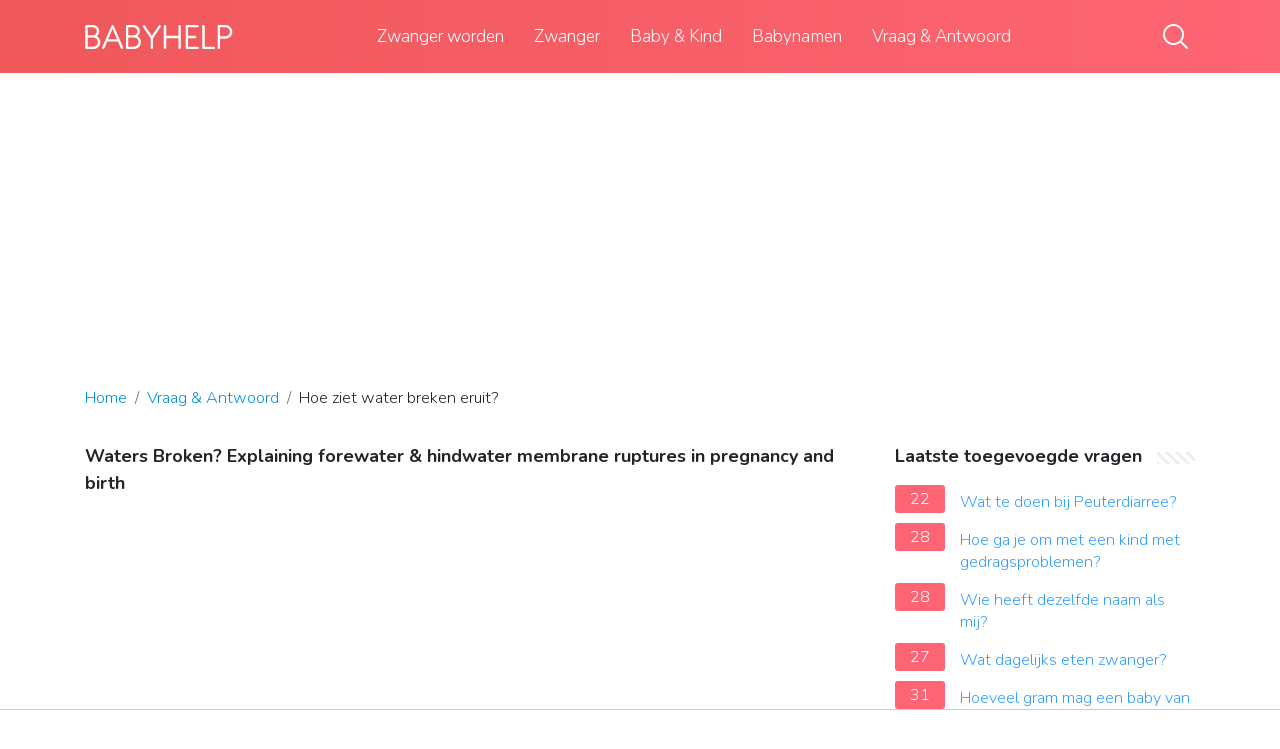

--- FILE ---
content_type: text/html; charset=UTF-8
request_url: https://babyhelp.nl/vraag-en-antwoord/hoe-ziet-water-breken-eruit
body_size: 10121
content:
<!DOCTYPE html>
<html lang="nl">
<head>
    <meta charset="utf-8">
    <meta http-equiv="X-UA-Compatible" content="IE=edge">
    <meta name="viewport" content="width=device-width, initial-scale=1, maximum-scale=1">
    <title>Hoe ziet water breken eruit?</title>
    <meta name="description" content="Kleur vruchtwater Als je vliezen breken is het goed om naar de kleur van het vruchtwater te kijken. Vaak is het helder. Er kunnen witte vlokjes in zitten of">
    <link rel="apple-touch-icon" sizes="57x57" href="favicon/apple-icon-57x57.png">
    <link rel="apple-touch-icon" sizes="60x60" href="favicon/apple-icon-60x60.png">
    <link rel="apple-touch-icon" sizes="72x72" href="favicon/apple-icon-72x72.png">
    <link rel="apple-touch-icon" sizes="76x76" href="favicon/apple-icon-76x76.png">
    <link rel="apple-touch-icon" sizes="114x114" href="favicon/apple-icon-114x114.png">
    <link rel="apple-touch-icon" sizes="120x120" href="favicon/apple-icon-120x120.png">
    <link rel="apple-touch-icon" sizes="144x144" href="favicon/apple-icon-144x144.png">
    <link rel="apple-touch-icon" sizes="152x152" href="favicon/apple-icon-152x152.png">
    <link rel="apple-touch-icon" sizes="180x180" href="favicon/apple-icon-180x180.png">
    <link rel="icon" type="image/png" sizes="192x192"  href="favicon/android-icon-192x192.png">
    <link rel="icon" type="image/png" sizes="32x32" href="favicon/favicon-32x32.png">
    <link rel="icon" type="image/png" sizes="96x96" href="favicon/favicon-96x96.png">
    <link rel="icon" type="image/png" sizes="16x16" href="favicon/favicon-16x16.png">
    <link rel="manifest" href="favicon/manifest.json">
    <meta name="msapplication-TileColor" content="#ffffff">
    <meta name="msapplication-TileImage" content="favicon/ms-icon-144x144.png">
    <meta name="theme-color" content="#ffffff">
    <meta name="p:domain_verify" content="470ea6ec1a5750a57ac88f2055e8b761"/>

    <!-- Global site tag (gtag.js) - Google Analytics -->
    <script async src="https://www.googletagmanager.com/gtag/js?id=UA-22482656-20"></script>
    <script>
        window.dataLayer = window.dataLayer || [];
        function gtag(){dataLayer.push(arguments);}
        gtag('js', new Date());

        gtag('config', 'UA-22482656-20');
    </script>
            <link rel="stylesheet" href="https://babyhelp.nl/wp-content/themes/babyhelp-theme/app/style.b5b81f9a.css" type="text/css" media="all" />
        <style>
            a:hover {
                text-decoration: underline;
            }
            aside .inner .title-holder {
                position: relative;
            }
            aside .inner .title-holder:before {
                content: "";
                position: absolute;
                left: 0;
                bottom: 6px;
                width: 100%;
                height: 12px;
                background-image: linear-gradient(45deg, #eeeeee 20%, #ffffff 20%, #ffffff 50%, #eeeeee 50%, #eeeeee 70%, #ffffff 70%, #ffffff 100%);
                background-size: 10px 10px;
            }
            aside .inner .title {
                background: #fff;
                display: inline-block;
                font-weight: bold;
                padding-right: 15px;
                position: relative;
            }
            aside .inner ul {
                margin:0;
                padding: 15px 0;
                list-style:none;
                background: #fff;
            }
            aside .inner ul li {
                margin-bottom: 10px;
                display: flex;
                line-height: normal; font-size: 0.9rem;
            }
            aside .inner ul li span {
                background: #fd6574;
                color: #fff;
                padding: 0 15px;
                margin: 0 15px 0 0;
                border-radius: 3px;
                font-size: 0.9rem;
                height: 28px;
                display: inline-flex;
                align-items: center;
            }
            aside .inner ul li a {
                display: inline-block;
                margin-top: 6px;
            }
            .rating__stars {
                --star-size: 24px;
                --star-color: #ddd;
                --star-background: #ffbf00;
                --percent: calc(var(--rating) / 5 * 100%);
                display: inline-block;
                font-size: var(--star-size);
                font-family: Times;
                position: relative;
                top: 2px;
            }
            .rating__stars:before {
                 content: '★★★★★';
                 letter-spacing: 3px;
                 background: linear-gradient(90deg, var(--star-background) var(--percent), var(--star-color) var(--percent));
                 -webkit-background-clip: text;
                 -webkit-text-fill-color: transparent;
             }
            .embed-responsive {
                position: relative;
                display: block;
                width: 100%;
                padding: 0;
                overflow: hidden;
            }

            .embed-responsive:before {
                display: block;
                content: "";
                padding-top: 56.25%;
            }
            .embed-responsive iframe {
                position: absolute;
                top: 0;
                bottom: 0;
                left: 0;
                width: 100%;
                height: 100%;
                border: 0;
            }
            .pagination span {
                margin: 0 5px;
            }
            ul.breadcrumb {
                position: relative;
                flex-wrap: nowrap;
                width: 100%;
                padding: 15px 0;
                white-space: nowrap;
                overflow-x: auto;
                margin-bottom: 0;
            }
            ul.breadcrumb li {
                font-size: .9rem;
            }
            ul.breadcrumb li+li:before {
                padding: 8px 0 8px 8px;
                color: #686868;
                content: "/\00a0";
            }
            /* Add a color to all links inside the list */
            ul.breadcrumb li a {
                color: #0090e3;
                text-decoration: none;
            }
            /* Add a color on mouse-over */
            ul.breadcrumb li a:hover {
                text-decoration: underline;
            }
		.d-none {
                display: none;
            }
            .d-block {
                display: block;
            }
            @media (min-width: 992px) {
                .d-md-block {
                    display: block!important;
                }
                .d-md-none {
                    display: none!important;
                }
            }
        </style>
                                    <script async src="https://tags.refinery89.com/babyhelpnl.js"></script>
    
    </head>
<body>

<header role="banner" class="header">
    <div class="container position-relative">
        <div class="d-flex justify-content-between align-items-center">
            <div class="logo">
                <a href="/">
                    <img src="https://babyhelp.nl/wp-content/themes/babyhelp-theme/images/logo.svg" alt="logo">
                </a>
            </div>

            <nav class="top-navigation js-menu" role="navigation">
                <div class="mobile-nav-title d-lg-none mb-2">
                    Menu
                </div>
                <ul id="menu-header-menu" class="menu">
                    <li id="menu-item-1937" class="menu-item menu-item-type-taxonomy menu-item-object-category menu-item-1937"><a href="https://babyhelp.nl/zwanger-worden/">Zwanger worden</a></li>
                    <li id="menu-item-14" class="menu-item menu-item-type-taxonomy menu-item-object-category menu-item-14"><a href="https://babyhelp.nl/zwanger/">Zwanger</a></li>
                    <li id="menu-item-2028" class="menu-item menu-item-type-taxonomy menu-item-object-category menu-item-2028"><a href="https://babyhelp.nl/baby-en-kind/">Baby &amp; Kind</a></li>
                    <li id="menu-item-1893" class="menu-item menu-item-type-taxonomy menu-item-object-category menu-item-has-children menu-item-1893"><a href="https://babyhelp.nl/babynamen/">Babynamen</a>
                        <ul class="sub-menu">
                            <li id="menu-item-1894" class="menu-item menu-item-type-taxonomy menu-item-object-category menu-item-1894"><a href="https://babyhelp.nl/babynamen/meisjesnamen/">Meisjesnamen</a></li>
                            <li id="menu-item-1895" class="menu-item menu-item-type-taxonomy menu-item-object-category menu-item-1895"><a href="https://babyhelp.nl/babynamen/jongensnamen/">Jongensnamen</a></li>
                        </ul>
                        <button type="button" class="btn-submenu">open</button>
                    </li>
                    <li><a href="/vraag-en-antwoord/">Vraag &amp; Antwoord</a></li>
                </ul>
            </nav>

            <div class="d-flex align-items-center">
                <div>
                    <button type="button" class="btn-search-trigger js-trigger-search">
                        <svg viewBox="0 0 25 25" fill="none" xmlns="http://www.w3.org/2000/svg"><path d="M24.715 23.34l-6.101-6.1a10.473 10.473 0 002.43-6.717C21.044 4.72 16.324 0 10.522 0 4.72 0 0 4.72 0 10.523c0 5.801 4.72 10.521 10.522 10.521 2.552 0 4.894-.913 6.717-2.43l6.102 6.101a.969.969 0 001.374 0 .972.972 0 000-1.374zM1.944 10.524c0-4.73 3.848-8.579 8.578-8.579 4.73 0 8.578 3.848 8.578 8.579 0 4.73-3.848 8.577-8.578 8.577-4.73 0-8.578-3.848-8.578-8.578z" fill="currentColor"></path></svg>
                    </button>
                    <div class="search-form js-search-form">
                        <form method="get" action="https://babyhelp.nl" role="search">
                            <input type="search" name="s" class="form-control" placeholder="Type hier je zoekopdracht...">
                            <button type="submit" role="button" class="btn-search">
                                <svg viewBox="0 0 25 25" fill="none" xmlns="http://www.w3.org/2000/svg"><path d="M24.715 23.34l-6.101-6.1a10.473 10.473 0 002.43-6.717C21.044 4.72 16.324 0 10.522 0 4.72 0 0 4.72 0 10.523c0 5.801 4.72 10.521 10.522 10.521 2.552 0 4.894-.913 6.717-2.43l6.102 6.101a.969.969 0 001.374 0 .972.972 0 000-1.374zM1.944 10.524c0-4.73 3.848-8.579 8.578-8.579 4.73 0 8.578 3.848 8.578 8.579 0 4.73-3.848 8.577-8.578 8.577-4.73 0-8.578-3.848-8.578-8.578z" fill="currentColor"></path></svg>
                            </button>
                        </form>
                    </div>
                </div>
                <button type="button" class="js-trigger-menu d-lg-none mobile-nav-trigger">
                    <span></span>
                    <span></span>
                    <span></span>
                </button>
            </div>
        </div>
    </div>
</header>            <div style="margin-top: 30px; display: flex; align-items: center; justify-content: center;" class="d-none d-md-block">
            <div style="min-height:250px;" class="r89-desktop-billboard-atf d-none d-md-block"></div>
        </div>
    
<div class="container">
    <script type="application/ld+json">
    {
        "@context": "https://schema.org",
        "@type": "BreadcrumbList",
        "itemListElement": [{
            "@type": "ListItem",
            "position": 1,
            "name": "Home",
            "item": "/"
        },{
            "@type": "ListItem",
            "position": 2,
            "name": "Vraag & Antwoord",
            "item": "https://babyhelp.nl/vraag-en-antwoord/"
        },{
            "@type": "ListItem",
            "position": 3,
            "name": "Hoe ziet water breken eruit?"
        }]
    }
</script>

    <nav aria-label="breadcrumb">
        <ul class="breadcrumb mt-0 mt-sm-3">
            <li>
                <a href="/">Home</a>
            </li>
            <li>
                <a href="/vraag-en-antwoord/">Vraag &amp; Antwoord</a>
            </li>
            <li>
                Hoe ziet water breken eruit?
            </li>
        </ul>
    </nav>

    <div class="d-flex flex-column flex-md-row mt-3 mb-4 mb-sm-5">
        <main class="article pr-0 pr-lg-5">
        <div>
	                <strong>Waters Broken? Explaining forewater &amp; hindwater membrane ruptures in pregnancy and birth</strong>
            <div class="embed-responsive embed-responsive-16by9">
		<iframe loading="lazy" title="Waters Broken? Explaining forewater &amp; hindwater membrane ruptures in pregnancy and birth" src="https://www.youtube.com/embed/_x5JeSNx_1s?feature=oembed" frameborder="0" allow="accelerometer; autoplay; clipboard-write; encrypted-media; gyroscope; picture-in-picture" allowfullscreen></iframe>
            </div>
            
            
            <h1>Hoe ziet water breken eruit?</h1>
            <b><svg style="float: left;margin-right: 10px;" width="21" height="21" viewBox="0 0 16 16" fill="currentColor" xmlns="http://www.w3.org/2000/svg"><path fill-rule="evenodd" d="M10 5a2 2 0 1 1-4 0 2 2 0 0 1 4 0zM8 8a3 3 0 1 0 0-6 3 3 0 0 0 0 6zm6 5c0 1-1 1-1 1H3s-1 0-1-1 1-4 6-4 6 3 6 4zm-1-.004c-.001-.246-.154-.986-.832-1.664C11.516 10.68 10.289 10 8 10c-2.29 0-3.516.68-4.168 1.332-.678.678-.83 1.418-.832 1.664h10z"/>
                </svg>Gevraagd door: Damian de Bruin MA</b>&nbsp;&nbsp;|&nbsp;&nbsp;Laatste update: 1 maart 2024</b><br>
            <div class="rating__stars" style="--rating: 4.6;" aria-label="Score is 4.6 van de 5."></div>
            <span>Score: 4.6/5</span>
            (<span>53 stemmen</span>)
            <p><span><span>Kleur vruchtwater</span><span> Als je vliezen breken is het goed om naar de kleur van het vruchtwater te kijken. <b>Vaak is het helder</b>. Er kunnen witte vlokjes in zitten of een klein beetje bloed, dat is normaal. Als het vruchtwater groen of bruin is, heeft de baby in het vruchtwater gepoept.</span></span></p>

                            <div style="text-align: center; margin: 20px">
                    <div style="min-height:280px;" class="r89-mobile-billboard-top d-block d-md-none"></div>
                </div>
            
            <h2>Hoe weet je zeker dat je water gebroken is?</h2>
            <p>Je merkt dit <b>doordat je opeens vocht verliest</b>. Soms is het zoveel vocht dat je het meteen zeker weet dat de vliezen zijn gebroken. Maar soms is het lastig om te weten of het vocht dat je verliest afscheiding, urine of vruchtwater is. Het belangrijkste verschil is dat vruchtwater meestal blijft door druppelen.<p>

            <h2>Kan je voelen dat je water gaat breken?</h2>
            <p><b>Het breken van vliezen zelf voel je niet</b>. Wel kun je merken dat je iets warms en nats tussen je benen voelt. Alsof je een klein beetje urine verliest terwijl je sport of lacht. Dat vocht kan in kleine beetjes komen en misschien denk je in het begin niet eens aan gebroken vliezen en vruchtwater.</p>

                            <div style="text-align: center; margin: 20px">
                    <div style="min-height:250px;" class="r89-outstream-video"></div>
                </div>
            
            <h2>Hoe weet je of je vruchtwater of urine verliest?</h2>
            <p>Het verschil tussen urine en vruchtwater is soms moeilijk te zien. Het grootste verschil tussen vruchtwater en urine is dat <b>vruchtwater een zoete geur heeft en soms rozig of troebel van kleur is als er bloed of ontlasting van de baby bij zit</b>. Neem bij verlies van vruchtwater direct contact op met de verloskundige.</p>

            <h2>Kun je niet merken dat je vliezen breken?</h2>
            <p>Het is soms moeilijk om te constateren dat je vliezen gebroken zijn. Veel zwangeren denken dat als de vliezen breken dat gepaard gaat met een hele plons vruchtwater ineens. Maar <b>als het hoofdje diep is ingedaald verlies je meestal druppels vruchtwater en niet een hele plons in 1 keer</b>.</p>
        </div>

                    <div style="text-align: center; margin: 20px">
                <div style="min-height:250px;" class="r89-desktop-rectangle-btf d-none d-md-block"></div>
                <div style="min-height:280px;" class="r89-mobile-rectangle-mid d-md-none"></div>
            </div>
        

        <div style="margin-top: 30px;">
        <b><svg style="float:left;margin-right: 10px;" width="21" height="21" viewBox="0 0 16 16" fill="#1fae5b" xmlns="http://www.w3.org/2000/svg">
                <path fill-rule="evenodd" d="M8 16A8 8 0 1 0 8 0a8 8 0 0 0 0 16zm.93-9.412l-2.29.287-.082.38.45.083c.294.07.352.176.288.469l-.738 3.468c-.194.897.105 1.319.808 1.319.545 0 1.178-.252 1.465-.598l.088-.416c-.2.176-.492.246-.686.246-.275 0-.375-.193-.304-.533L8.93 6.588zM8 5.5a1 1 0 1 0 0-2 1 1 0 0 0 0 2z"/>

            </svg>29 gerelateerde vragen gevonden</b>
                    <div>
            <h3>Hoe snel naar ziekenhuis als water breekt?</h3>
                        <p>Intussen kom je iedere dag op controle op het GeboorteHuis om te kijken of het nog steeds goed gaat met jou en je ongeboren kind. We maken dan een hartfilmpje van het kind en controleren je temperatuur en hartslag. <b>Als je meer dan 24 uur gebroken vliezen hebt, moet de bevalling in het ziekenhuis plaatsvinden</b>.</p>
            </div>

                                        
                    <div>
            <h3>Kun je vruchtwater verliezen tijdens het plassen?</h3>
                        <p>Hoewel een bevalling in veel gevallen begint met weeën <b>kan</b> het ook zijn dat eerst de vliezen breken. Als dit het geval is, zult u <b>vruchtwater verliezen</b>. Dit <b>kan</b> een flinke <b>plas</b> zijn, maar in enkele gevallen ook maar een klein beetje; net zoals bij urineverlies.</p>
            </div>

                                        
                    <div>
            <h3>Wat zijn de voortekenen van een bevalling?</h3>
                        <p>Je kunt je grieperig of vaag gaan voelen. Ook kun je te maken krijgen met <b>diarree, zuurbranden, misselijkheid door begin bevalling en overgeven</b>. daarnaast kan diarree een teken zijn voor het begin van een bevalling. Last hebben van zware rugpijn is ook een symptoom van een naderende bevalling.</p>
            </div>

                                        
                    <div>
            <h3>Hoe lang kun je met gebroken vliezen lopen?</h3>
                        <p>In 10% van de gevallen begint de bevalling met het spontaan breken van de <b>vliezen</b>. In ongeveer 70% van de gevallen komen de weeën daarna binnen 24 uur spontaan op gang. Als je <b>vliezen</b> langer dan 24 uur <b>gebroken</b> zijn spreken we van 'langdurig <b>gebroken vliezen</b>'.</p>
            </div>

                                                <div style="text-align: center;">
                        <div style="min-height:250px;" class="r89-desktop-rectangle-btf-1 d-none d-md-block"></div>
                        <div style="min-height:280px;" class="r89-mobile-rectangle-infinite-1 d-md-none"></div>
                    </div>
                            
                    <div>
            <h3>Kan water breken door beweging baby?</h3>
                        <p><b>Als je kindje zich dan beweegt, kan er meer vruchtwater vrijkomen</b>. Eens je weeën hebt, kan je nog meer vruchtwater verliezen tot dat je baby geboren is. Het is een goed idee om een handdoek onder je neer te leggen wanneer je onderweg bent naar het ziekenhuis om het vruchtwater op te vangen.</p>
            </div>

                                        
                    <div>
            <h3>Doet het pijn als ze je vliezen breken?</h3>
                        <p>Met dit haakje breekt je verloskundige of gynaecoloog je vliezen. <b>Dit doet geen pijn</b>. Het vruchtwater komt uit je vagina. Daarna wacht je een aantal uur af of je weeën beginnen.</p>
            </div>

                                        
                    <div>
            <h3>Hoeveel cm nodig voor vliezen breken?</h3>
                        <p>Dit is er nodig om je vliezen te kunnen breken: <b>Je baarmoedermond staat 2 tot 3 centimeter open (ontsluiting)</b>. Je baarmoedermond is zacht. Je baby is in je bekken gezakt (ingedaald).</p>
            </div>

                                        
                    <div>
            <h3>Hoeveel water komt er als je vliezen breken?</h3>
                        <p>Door het rekken van het vlies wordt het steeds wat dunner. Aan het eind van de zwangerschap kunnen de vliezen 'breken' of scheuren. Als de vruchtzak scheurt, loopt het vruchtwater via de baarmoedermond en vagina naar buiten. Gemiddeld verlies je <b>600-800 milliliter vruchtwater als je vliezen breken</b>.</p>
            </div>

                                                <div style="text-align: center;">
                        <div style="min-height:250px;" class="r89-desktop-rectangle-btf-2 d-none d-md-block"></div>
                        <div style="min-height:280px;" class="r89-mobile-rectangle-infinite-2 d-md-none"></div>
                    </div>
                            
                    <div>
            <h3>Wat is het verschil tussen vruchtwater en afscheiding?</h3>
                        <p><b>Afscheiding is over het algemeen wat dikker en slijmerig, terwijl vruchtwater juist meer als water voelt</b>. Ook is afscheiding meestal wit of gelig van kleur en niet (helemaal) transparant.</p>
            </div>

                                        
                    <div>
            <h3>Hoe snel moet je bevallen na vliezen breken?</h3>
                        <p>Bij ongeveer tien procent van de zwangerschappen <b>breken</b> in eerste instantie de <b>vliezen</b> en beginnen de weeën pas later. Van de zwangeren bij wie de baring begint met gebroken <b>vliezen</b> krijgt het merendeel (ongeveer 60%) binnen 24 uur spontaan weeën en begint bij 90% de <b>bevalling</b> spontaan binnen 48 uur.</p>
            </div>

                                        
                    <div>
            <h3>Hoeveel uur na vliezen breken bevallen?</h3>
                        <p>Als de <b>vliezen</b> gebroken zijn kan het zijn dat de <b>weeën</b> nog even op zich laten wachten en de bevalling dus nog niet begint. De kans is wel groot dat u spontaan <b>weeën</b> krijgt binnen 24 <b>uur</b>. In deze folder leest u wat u kunt verwachten en wat u kunt doen wanneer uw <b>vliezen</b> gebroken zijn.</p>
            </div>

                                        
                    <div>
            <h3>Is vruchtwater plakkerig?</h3>
                        <p>Vruchtwater. <b>Als de afscheiding helder van kleur is (eventueel met witte vlokjes), niet plakkerig</b> en een apart, zoetig luchtje heeft, betekent dit dat je wat vruchtwater verliest. Zolang het bij een klein beetje blijft, is dat niet alarmerend.</p>
            </div>

                                                <div style="text-align: center;">
                        <div style="min-height:250px;" class="r89-desktop-rectangle-btf-lazy d-none d-md-block"></div>
                        <div style="min-height:280px;" class="r89-mobile-rectangle-infinite-lazy d-md-none"></div>
                    </div>
                            
                    <div>
            <h3>Hoe kun je zien of je ontsluiting hebt?</h3>
                        <p><b>Je verloskundige of arts meet tijdens een vaginaal toucher de ontsluiting.</b> <b>Met de wijs- en middelvinger voelt ze in je vagina hoeveel ruimte er is in de baarmoedermond</b>. Afhankelijk van hoe ver de wijs- en middelvinger van elkaar geopend kunnen worden tijdens dit onderzoek, schat ze hoeveel ontsluiting er is.</p>
            </div>

                                        
                    <div>
            <h3>Hoe weet je of je je slijmprop verloren bent?</h3>
                        <p>Doordat je baarmoedermond al voordat de weeën op gang komen zachter wordt, kan de slijmprop eruit vallen. Sommige vrouwen merken dit: <b>ze zien de slijmprop in hun onderbroek, vaak met een beetje bloed</b>. Het kan ook zijn dat je hem niet in één keer, maar in stukjes verliest.</p>
            </div>

                                        
                    <div>
            <h3>Welke dag bevallen de meeste vrouwen?</h3>
                        <p>Grootste kans in week 40-41<br><br> In de weken die daartussen worden dus de meeste baby's geboren. <b>In week 40-41, de week van de uitgerekende datum</b>, heb je de meeste kans om te bevallen.</p>
            </div>

                                        
                    <div>
            <h3>Wat moet je doen als je vliezen te vroeg breken?</h3>
                        <p>Wanneer uw <b>vliezen</b> vroegtijdig <b>breken</b>, zult u vaak vanuit een ander ziekenhuis naar het UZA verwezen worden. Om bepaalde infecties <b>te</b> vermijden en vroeggeboorte uit <b>te</b> stellen, krijgt u aangepaste antibiotica.</p>
            </div>

                                                <div style="text-align: center;">
                        <div style="min-height:250px;" class="r89-desktop-rectangle-btf-lazy d-none d-md-block"></div>
                        <div style="min-height:280px;" class="r89-mobile-rectangle-infinite-lazy d-md-none"></div>
                    </div>
                            
                    <div>
            <h3>Hoe herken je een harde buik?</h3>
                        <p><b>Het kan ook voelen als een samentrekkend, krimpend gevoel</b>. Het is onaangenaam, maar mag niet echt pijnlijk zijn. Daarnaast mag het niet samengaan met bloedverlies en/of vochtverlies.</p>
            </div>

                                        
                    <div>
            <h3>Wat ruikt naar vruchtwater?</h3>
                        <p>Vruchtwater ruikt <b>wat weeïg</b> en is normaal helder vocht met wat witte vlokjes (de vlokjes zijn het huidsmeer van je kindje).</p>
            </div>

                                        
                    <div>
            <h3>Hoe voelt eerste cm ontsluiting?</h3>
                        <p>Ontsluitingsweeën maken je baarmoedermond open<br><br> <b>Je voelt ze als een pijnlijke kramp door je hele bekkengebied; de een voelt ze meer in de buik, de ander in de rug</b>. Sommige vrouwen voelen weeën (ook) in hun benen. De weeën worden krachtiger en pijnlijker naarmate de ontsluiting vordert.</p>
            </div>

                                        
                    <div>
            <h3>Kun je slapen met weeën?</h3>
                        <p>Zolang de weeën nog goed te doen zijn is het verstandig je nog af te leiden, probeer een klusje te verzinnen, maak een wandelingetje of <b>probeer (in ieder geval tussen de weeën door) te slapen of rusten</b>. Door de afleiding kan het baringsproces zich in alle rust ontwikkelen. Je zult merken dat je beter kunt ontspannen.</p>
            </div>

                                                <div style="text-align: center;">
                        <div style="min-height:250px;" class="r89-desktop-rectangle-btf-lazy d-none d-md-block"></div>
                        <div style="min-height:280px;" class="r89-mobile-rectangle-infinite-lazy d-md-none"></div>
                    </div>
                            
        
            <div style="display: flex">
                                    <div style="flex-grow: 1; margin-top: 20px;">
                        &#8592; <i>Vorige artikel</i><br>
                        <a href="/vraag-en-antwoord/wat-krijg-je-allemaal-als-je-een-kind-krijgt">Wat krijg je allemaal als je een kind krijgt?</a>
                    </div>
                                                    <div style="text-align: right; margin-top: 20px; flex-grow: 1;">
                        <i>Volgende artikel</i> &#8594;<br>
                        <a href="/vraag-en-antwoord/hoe-laat-baby-3-maand-slapen">Hoe laat baby 3 maand slapen?</a>
                    </div>
                            </div>

        </div>
    </main>

        <aside class="col-right">
            <div class="inner">
    <div class="title-holder">
    <span class="title">Laatste toegevoegde vragen</span>
    </div>
    <ul>
                    <li><span>22</span><a href="/vraag-en-antwoord/wat-te-doen-bij-peuterdiarree">Wat te doen bij Peuterdiarree?</a></li>
                    <li><span>28</span><a href="/vraag-en-antwoord/hoe-ga-je-om-met-een-kind-met-gedragsproblemen">Hoe ga je om met een kind met gedragsproblemen?</a></li>
                    <li><span>28</span><a href="/vraag-en-antwoord/wie-heeft-dezelfde-naam-als-mij">Wie heeft dezelfde naam als mij?</a></li>
                    <li><span>27</span><a href="/vraag-en-antwoord/wat-dagelijks-eten-zwanger">Wat dagelijks eten zwanger?</a></li>
                    <li><span>31</span><a href="/vraag-en-antwoord/hoeveel-gram-mag-een-baby-van-7-maanden-eten">Hoeveel gram mag een baby van 7 maanden eten?</a></li>
                    <li><span>29</span><a href="/vraag-en-antwoord/wat-is-ernstig-grensoverschrijdend-gedrag">Wat is ernstig grensoverschrijdend gedrag?</a></li>
                    <li><span>29</span><a href="/vraag-en-antwoord/hoeveel-kinderbijslag-veel-kinderen">Hoeveel kinderbijslag veel kinderen?</a></li>
                    <li><span>37</span><a href="/vraag-en-antwoord/heeft-stress-invloed-op-afscheiding">Heeft stress invloed op afscheiding?</a></li>
                    <li><span>27</span><a href="/vraag-en-antwoord/kan-je-een-plastic-flesje-vaker-gebruiken">Kan je een plastic flesje vaker gebruiken?</a></li>
                    <li><span>16</span><a href="/vraag-en-antwoord/waar-staat-lev-voor">Waar staat lev voor?</a></li>
            </ul>
</div>

                            <div class="inner">
                    <div class="title-holder" style="margin-bottom: 20px;">
                        <span class="title">Advertentie</span>
                    </div>
                    <div class="text-align: center;">
                        <div style="min-height:600px;" class="r89-desktop-hpa-atf d-none d-md-block"></div>
                        <div style="min-height:280px;" class="r89-mobile-rectangle-low d-md-none"></div>
                    </div>
                </div>
            
            <div class="inner">
    <div class="title-holder">
    <span class="title">Meest populaire vragen</span>
    </div>
    <ul>
                    <li><span>38</span><a href="/vraag-en-antwoord/waarom-peuteropvang">Waarom peuteropvang?</a></li>
                    <li><span>36</span><a href="/vraag-en-antwoord/wat-is-de-werkelijke-geboortedag-van-jezus">Wat is de werkelijke geboortedag van Jezus?</a></li>
                    <li><span>18</span><a href="/vraag-en-antwoord/wat-zie-je-bij-vroege-miskraam">Wat zie je bij vroege miskraam?</a></li>
                    <li><span>43</span><a href="/vraag-en-antwoord/wat-kost-een-kolf-huren">Wat kost een kolf huren?</a></li>
                    <li><span>35</span><a href="/vraag-en-antwoord/hoe-krijg-ik-mijn-baby-in-slaap-zonder-te-wiegen">Hoe krijg ik mijn baby in slaap zonder te wiegen?</a></li>
                    <li><span>29</span><a href="/vraag-en-antwoord/kan-magnesium-bijwerkingen-geven">Kan magnesium bijwerkingen geven?</a></li>
                    <li><span>22</span><a href="/vraag-en-antwoord/is-geboortedatum-1-woord">Is geboortedatum 1 woord?</a></li>
                    <li><span>31</span><a href="/vraag-en-antwoord/wat-maakt-oorsmeer-los">Wat maakt oorsmeer los?</a></li>
                    <li><span>18</span><a href="/vraag-en-antwoord/waarom-heb-ik-zoveel-honger-als-ik-4-weken-zwanger-ben">Waarom heb ik zoveel honger als ik 4 weken zwanger ben?</a></li>
                    <li><span>16</span><a href="/vraag-en-antwoord/hoe-kijkt-iemand-met-autisme">Hoe kijkt iemand met autisme?</a></li>
            </ul>
</div>
        </aside>
    </div>
</div>

<footer class="footer border-top pt-3 pt-md-5">
    <div class="container">
        <div class="row">
            <div class="col-md-8">
                <div class="accordion row">
                    <div class="js-accordion-item accordion-item mb-3 col-md-6">
                        <div class="js-accordion-title accordion-title">
                            <span class="h4">BabyHelp.nl</span>
                        </div>
                        <div class="accordion-body">
                            <div class="menu">
                                <ul>
                                    <li><a href="/">Home</a></li>
                                    <li><a href="/vraag-en-antwoord/">Vraag &amp; Antwoord</a></li>
                                </ul>
                            </div>
                        </div>
                    </div>
                    <div class="js-accordion-item accordion-item mb-3 col-md-6">
                        <div class="js-accordion-title accordion-title">
                            <span class="h4">Links</span>
                        </div>
                        <div class="accordion-body">
                            <div class="menu">
                                <ul>
                                    <li class="page_item page-item-1976 current_page_item"><a href="https://babyhelp.nl/adverteren/" aria-current="page">Adverteren</a></li>
                                    <li class="page_item page-item-1974"><a href="https://babyhelp.nl/contact/">Contact</a></li>
                                    <li class="page_item page-item-1972"><a href="https://babyhelp.nl/over-ons/">Over ons</a></li>
                                    <li class="page_item page-item-1978"><a href="https://babyhelp.nl/privacy-beleid/">Privacy beleid</a></li>
                                </ul>
                            </div>
                        </div>
                    </div>
                </div>
            </div>
            <div class="col-md-4">
                <span class="h4">Nieuwsbrief</span>
                <p class="text-black-50 mt-3 mb-4 pt-0 pt-md-1">
                    Op de hoogte blijven? Ontvang onze nieuwsbrief </p>
                <div class="mailchimp-form">
                    <div id="mc_embed_signup">
                        <form action="https://babyhelp.us4.list-manage.com/subscribe/post?u=f01c17a600944adc93b499176&amp;id=33b13ce98e" method="post" id="mc-embedded-subscribe-form" name="mc-embedded-subscribe-form" class="validate" target="_blank" novalidate="">
                            <div id="mc_embed_signup_scroll" class="input-group mb-3">
                                <input type="email" value="" name="EMAIL" class="form-control" id="mce-EMAIL" placeholder="Vul je e-maildres in">
                                <div class="input-group-append">
                                    <button type="submit" name="subscribe" id="mc-embedded-subscribe" class="btn btn-primary rounded-right btn-block">
                                        <svg width="20" height="20" viewBox="0 0 20 20" fill="none" xmlns="http://www.w3.org/2000/svg">
                                            <path d="M6.5042 12.0807L4.76394 11.2495L3.29467 14.8777C3.29009 14.8892 3.28567 14.9008 3.28185 14.9124C3.09524 15.4722 3.13674 15.981 3.39889 16.3444C3.62609 16.6598 3.99139 16.8336 4.42748 16.8336H4.42764C4.63409 16.8336 4.85595 16.7946 5.08697 16.7175C5.09872 16.7137 5.11031 16.7094 5.12161 16.7048L8.74984 15.2356L7.91885 13.4951C7.69653 13.0299 6.96944 12.3028 6.5042 12.0807Z" fill="white"></path>
                                            <path d="M19.9495 0.878418L8.52493 12.303C8.7146 12.5366 8.87253 12.7731 8.97629 12.9901L11.8762 19.0625C12.2658 19.8782 12.7794 20 13.0507 20H13.0508C13.2933 20 13.8922 19.8945 14.218 18.9174L19.8834 1.92105C20.0104 1.53989 20.0314 1.18253 19.9495 0.878418Z" fill="white"></path>
                                            <path d="M7.69681 11.4745L19.122 0.0492859C19.0022 0.0167847 18.8737 0 18.7384 0C18.5316 0 18.3098 0.0390625 18.0787 0.116119L1.08259 5.7814C0.183387 6.08124 0.0195077 6.60461 0.00180749 6.8898C-0.0158927 7.17514 0.0822213 7.71469 0.937476 8.12302L7.00986 11.0231C7.22669 11.1269 7.4632 11.2848 7.69681 11.4745Z" fill="white"></path>
                                        </svg>
                                    </button>
                                </div>
                                <div id="mce-responses" class="clear">
                                    <div class="response" id="mce-error-response" style="display:none"></div>
                                    <div class="response" id="mce-success-response" style="display:none"></div>
                                </div>
                                <div style="position: absolute; left: -5000px;" aria-hidden="true"><input type="text" name="b_f01c17a600944adc93b499176_33b13ce98e" tabindex="-1" value=""></div>
                            </div>
                        </form>
                    </div>
                </div>
            </div>
        </div>
        <div class="text-black-50 text-center text-sm-right mt-3 mt-md-5 py-4 border-top">
            © 2026 BabyHelp.nl
        </div>
    </div>
</footer>

    <script type="text/javascript" src="https://babyhelp.nl/wp-content/themes/babyhelp-theme/app/app.dd740d32.js"></script>
    <script type="text/javascript" src="https://babyhelp.nl/wp-content/themes/babyhelp-theme/app/runtime.9d1b386d.js"></script>
<script defer src="https://static.cloudflareinsights.com/beacon.min.js/vcd15cbe7772f49c399c6a5babf22c1241717689176015" integrity="sha512-ZpsOmlRQV6y907TI0dKBHq9Md29nnaEIPlkf84rnaERnq6zvWvPUqr2ft8M1aS28oN72PdrCzSjY4U6VaAw1EQ==" data-cf-beacon='{"version":"2024.11.0","token":"41538327379745368e3ed1a3f2e25571","r":1,"server_timing":{"name":{"cfCacheStatus":true,"cfEdge":true,"cfExtPri":true,"cfL4":true,"cfOrigin":true,"cfSpeedBrain":true},"location_startswith":null}}' crossorigin="anonymous"></script>
</body>
</html>
